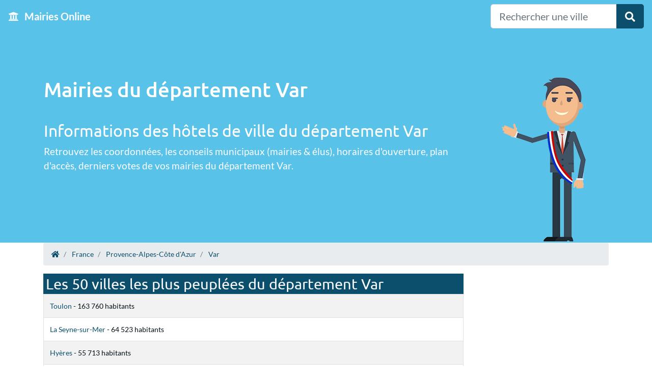

--- FILE ---
content_type: text/html; charset=UTF-8
request_url: https://mairies.online/france/departement-var
body_size: 3283
content:
<!DOCTYPE html>
<html lang="fr">
    <head>
        <meta charset="UTF-8" />
        <meta name="viewport" content="width=device-width, initial-scale=1" />
        <!-- Windows -->
        <meta name="application-name" content="Mairies Online"/>
        <meta name="msapplication-TileColor" content="#59C2E9"/>
        <!-- apple -->
        <link rel="apple-touch-icon" sizes="57x57" href="https://mairies.online/apple-icon-57x57.png">
        <link rel="apple-touch-icon" sizes="60x60" href="https://mairies.online/apple-icon-60x60.png">
        <link rel="apple-touch-icon" sizes="72x72" href="https://mairies.online/apple-icon-72x72.png">
        <link rel="apple-touch-icon" sizes="76x76" href="https://mairies.online/apple-icon-76x76.png">
        <link rel="apple-touch-icon" sizes="114x114" href="https://mairies.online/apple-icon-114x114.png">
        <link rel="apple-touch-icon" sizes="120x120" href="https://mairies.online/apple-icon-120x120.png">
        <link rel="apple-touch-icon" sizes="144x144" href="https://mairies.online/apple-icon-144x144.png">
        <link rel="apple-touch-icon" sizes="152x152" href="https://mairies.online/apple-icon-152x152.png">
        <link rel="apple-touch-icon" sizes="180x180" href="https://mairies.online/apple-icon-180x180.png">
        <link rel="icon" type="image/png" sizes="192x192" href="https://mairies.online/android-icon-192x192.png">
        <link rel="icon" type="image/png" sizes="32x32" href="https://mairies.online/favicon-32x32.png">
        <link rel="icon" type="image/png" sizes="96x96" href="https://mairies.online/favicon-96x96.png">
        <link rel="icon" type="image/png" sizes="16x16" href="https://mairies.online/favicon-16x16.png">
        <link rel="manifest" href="https://mairies.online/manifest.json">
        <meta name="msapplication-TileColor" content="#59C2E9">
        <meta name="msapplication-TileImage" content="http://mairies.online/ms-icon-144x144.png">
        <meta name="theme-color" content="#59C2E9">
        <!-- SEO / OG -->
        <title>Mairies du département Var</title>
        <meta property="og:title" content="Mairies du département Var" />
        <meta property="og:url" content="/france/departement-var" />
        <meta property="og:locale" content="fr" />
        <meta name="description" content="Retrouvez les mairies du département Var, préfecture et conseil départemental" />

                    <link rel="stylesheet" href="https://mairies.online/frontoffice/css/fonts.css">
        <link rel="stylesheet" href="https://mairies.online/frontoffice/css/style.min.css">
        
    <link rel="stylesheet" href="/frontoffice/css/jquery-ui.min.css">
    <link rel="stylesheet" href="/frontoffice/css/jquery.autocomplete.css">
                <script type="text/javascript" src="https://mairies.online/frontoffice/js/jquery.min.js" async></script>
        <script type="text/javascript" src="https://mairies.online/frontoffice/js/bootstrap.min.js" async></script>
                <link rel="icon" type="image/x-icon" href="https://mairies.online/favicon.ico" />
                <script async src="https://www.googletagmanager.com/gtag/js?id=UA-129762407-1"></script>
        <script>
        window.dataLayer = window.dataLayer || [];
        function gtag(){dataLayer.push(arguments);}
        gtag('js', new Date());
        gtag('config', 'UA-129762407-1');
        </script>
        <script data-ad-client="ca-pub-4024842751812437" async src="https://pagead2.googlesyndication.com/pagead/js/adsbygoogle.js"></script>
            </head>
    <body class="level level-3">
                <nav class="navbar navbar-expand-md navbar-dark fixed-top bg-tertiary">
            <a class="navbar-brand" href="/"><i class="fa fa-university pr-2"></i> Mairies Online</a>
            <button class="navbar-toggler" type="button" data-toggle="collapse" data-target="#main-navbar" aria-controls="main-navbar" aria-expanded="false" aria-label="Toggle navigation">
                <span class="navbar-toggler-icon"></span>
            </button>

            <div class="collapse navbar-collapse" id="main-navbar">
                <ul class="navbar-nav mr-auto">
                                    </ul>
                                <form class="form-inline my-2 my-lg-0 pull-right">
                    <div class="input-group input-group-lg">
                        <input type="text" class="form-control" autocomplete="off" id="search-input" placeholder="Rechercher une ville" aria-label="Rechercher">
                        <div class="input-group-append">
                            <button class="btn btn-primary" type="button"><i class="fa fa-search"></i></button>
                        </div>
                    </div>
                </form>
                            </div>
        </nav>
        
            <div class="main-header" >
        <div class="container">
            <div class="row">
                <div class='col-md-9 main-content-level'>
                    <h1 class="main-title-level">Mairies du département Var</h1>
                    <h2 class="second-title">Informations des hôtels de ville du département Var</h2>
                    <p>Retrouvez les coordonnées, les conseils municipaux (mairies & élus), horaires d'ouverture, plan d'accès, derniers votes de vos mairies du département Var.                    </p>
                </div>
                <div class="col-md-3 d-none d-md-block main-content-level">
                    <div class="d-flex align-content-end justify-content-center">
                        <img src="/frontoffice/images/mairiesonline_maire.png" alt="Mairies Online" class="img-responsive"/>
                    </div>
                </div>
            </div>
        </div>
    </div>
    <div class="container">
        <nav aria-label="breadcrumb">
    <ol class="breadcrumb" itemscope itemtype="http://schema.org/BreadcrumbList">
        <li class="breadcrumb-item" itemprop="itemListElement" itemscope itemtype="http://schema.org/ListItem">
            <a itemprop="item" href="https://mairies.online/">
                <span itemprop="name" content="Accueil"><i class="fas fa-home" title="Accueil"></i></span>
            </a>
            <meta itemprop="position" content="1" />
        </li>
                                <li class="breadcrumb-item" itemprop="itemListElement" itemscope itemtype="http://schema.org/ListItem">
                                    <a itemprop="item" href="https://mairies.online/france/">
                        <span itemprop="name">France</span>
                    </a>
                    <meta itemprop="position" content="2" />
                            </li>
                                <li class="breadcrumb-item" itemprop="itemListElement" itemscope itemtype="http://schema.org/ListItem">
                                    <a itemprop="item" href="https://mairies.online/france/region-provence-alpes-cote-d-azur">
                         <span itemprop="name">Provence-Alpes-Côte d&#039;Azur</span>
                    </a>
                    <meta itemprop="position" content="3" />
                            </li>
                                 <li itemprop="itemListElement" itemscope itemtype="http://schema.org/ListItem" class="breadcrumb-item">
            <a itemprop="item" href="https://mairies.online/france/departement-var">
                <span itemprop="name">Var</span>
            </a>
            <meta itemprop="position" content="4" />
        </li>
            </ol>
</nav>
        <div class="row">
            <section class="main-content col-sm-9 col-xs-12">
                <div class="section-title">
                    <h2>Les 50 villes les plus peuplées du département Var </h2>
                </div>
                <table class="table table-striped table-bordered">
                                                                        <tr>
                                            <td>
                            <a href="https://mairies.online/france/ville-toulon">Toulon</a> - 163 760
                            habitants                        </td>
                                            </tr>
                                                                            <tr>
                                            <td>
                            <a href="https://mairies.online/france/ville-la-seyne-sur-mer">La Seyne-sur-Mer</a> - 64 523
                            habitants                        </td>
                                            </tr>
                                                                            <tr>
                                            <td>
                            <a href="https://mairies.online/france/ville-hyeres">Hyères</a> - 55 713
                            habitants                        </td>
                                            </tr>
                                                                            <tr>
                                            <td>
                            <a href="https://mairies.online/france/ville-frejus">Fréjus</a> - 53 039
                            habitants                        </td>
                                            </tr>
                                                                            <tr>
                                            <td>
                            <a href="https://mairies.online/france/ville-draguignan">Draguignan</a> - 39 174
                            habitants                        </td>
                                            </tr>
                                                                            <tr>
                                            <td>
                            <a href="https://mairies.online/france/ville-six-fours-les-plages">Six-Fours-les-Plages</a> - 34 387
                            habitants                        </td>
                                            </tr>
                                                                            <tr>
                                            <td>
                            <a href="https://mairies.online/france/ville-saint-raphael-83">Saint-Raphaël</a> - 34 005
                            habitants                        </td>
                                            </tr>
                                                                            <tr>
                                            <td>
                            <a href="https://mairies.online/france/ville-la-garde-83">La Garde</a> - 25 298
                            habitants                        </td>
                                            </tr>
                                                                            <tr>
                                            <td>
                            <a href="https://mairies.online/france/ville-la-valette-du-var">La Valette-du-Var</a> - 21 463
                            habitants                        </td>
                                            </tr>
                                                                            <tr>
                                            <td>
                            <a href="https://mairies.online/france/ville-la-crau">La Crau</a> - 16 612
                            habitants                        </td>
                                            </tr>
                                                                            <tr>
                                            <td>
                            <a href="https://mairies.online/france/ville-brignoles">Brignoles</a> - 16 450
                            habitants                        </td>
                                            </tr>
                                                                            <tr>
                                            <td>
                            <a href="https://mairies.online/france/ville-sanary-sur-mer">Sanary-sur-Mer</a> - 16 047
                            habitants                        </td>
                                            </tr>
                                                                            <tr>
                                            <td>
                            <a href="https://mairies.online/france/ville-saint-maximin-la-sainte-baume">Saint-Maximin-la-Sainte-Baume</a> - 15 590
                            habitants                        </td>
                                            </tr>
                                                                            <tr>
                                            <td>
                            <a href="https://mairies.online/france/ville-sainte-maxime">Sainte-Maxime</a> - 13 835
                            habitants                        </td>
                                            </tr>
                                                                            <tr>
                                            <td>
                            <a href="https://mairies.online/france/ville-ollioules">Ollioules</a> - 13 321
                            habitants                        </td>
                                            </tr>
                                                                            <tr>
                                            <td>
                            <a href="https://mairies.online/france/ville-roquebrune-sur-argens">Roquebrune-sur-Argens</a> - 12 344
                            habitants                        </td>
                                            </tr>
                                                                            <tr>
                                            <td>
                            <a href="https://mairies.online/france/ville-saint-cyr-sur-mer">Saint-Cyr-sur-Mer</a> - 11 894
                            habitants                        </td>
                                            </tr>
                                                                            <tr>
                                            <td>
                            <a href="https://mairies.online/france/ville-cogolin">Cogolin</a> - 11 642
                            habitants                        </td>
                                            </tr>
                                                                            <tr>
                                            <td>
                            <a href="https://mairies.online/france/ville-sollies-pont">Solliès-Pont</a> - 11 310
                            habitants                        </td>
                                            </tr>
                                                                            <tr>
                                            <td>
                            <a href="https://mairies.online/france/ville-le-pradet">Le Pradet</a> - 11 074
                            habitants                        </td>
                                            </tr>
                                                                            <tr>
                                            <td>
                            <a href="https://mairies.online/france/ville-vidauban">Vidauban</a> - 10 928
                            habitants                        </td>
                                            </tr>
                                                                            <tr>
                                            <td>
                            <a href="https://mairies.online/france/ville-cuers">Cuers</a> - 10 570
                            habitants                        </td>
                                            </tr>
                                                                            <tr>
                                            <td>
                            <a href="https://mairies.online/france/ville-le-luc">Le Luc</a> - 10 183
                            habitants                        </td>
                                            </tr>
                                                                            <tr>
                                            <td>
                            <a href="https://mairies.online/france/ville-carqueiranne">Carqueiranne</a> - 9 905
                            habitants                        </td>
                                            </tr>
                                                                            <tr>
                                            <td>
                            <a href="https://mairies.online/france/ville-le-muy">Le Muy</a> - 9 328
                            habitants                        </td>
                                            </tr>
                                                                            <tr>
                                            <td>
                            <a href="https://mairies.online/france/ville-le-beausset">Le Beausset</a> - 9 310
                            habitants                        </td>
                                            </tr>
                                                                            <tr>
                                            <td>
                            <a href="https://mairies.online/france/ville-lorgues">Lorgues</a> - 9 193
                            habitants                        </td>
                                            </tr>
                                                                            <tr>
                                            <td>
                            <a href="https://mairies.online/france/ville-la-farlede">La Farlède</a> - 8 719
                            habitants                        </td>
                                            </tr>
                                                                            <tr>
                                            <td>
                            <a href="https://mairies.online/france/ville-la-londe-les-maures">La Londe-les-Maures</a> - 8 134
                            habitants                        </td>
                                            </tr>
                                                                            <tr>
                                            <td>
                            <a href="https://mairies.online/france/ville-bormes-les-mimosas">Bormes-les-Mimosas</a> - 7 847
                            habitants                        </td>
                                            </tr>
                                                                            <tr>
                                            <td>
                            <a href="https://mairies.online/france/ville-bandol">Bandol</a> - 7 636
                            habitants                        </td>
                                            </tr>
                                                                            <tr>
                                            <td>
                            <a href="https://mairies.online/france/ville-cavalaire-sur-mer">Cavalaire-sur-Mer</a> - 7 150
                            habitants                        </td>
                                            </tr>
                                                                            <tr>
                                            <td>
                            <a href="https://mairies.online/france/ville-les-arcs">Les Arcs</a> - 7 137
                            habitants                        </td>
                                            </tr>
                                                                            <tr>
                                            <td>
                            <a href="https://mairies.online/france/ville-puget-sur-argens">Puget-sur-Argens</a> - 7 116
                            habitants                        </td>
                                            </tr>
                                                                            <tr>
                                            <td>
                            <a href="https://mairies.online/france/ville-montauroux">Montauroux</a> - 6 118
                            habitants                        </td>
                                            </tr>
                                                                            <tr>
                                            <td>
                            <a href="https://mairies.online/france/ville-pierrefeu-du-var">Pierrefeu-du-Var</a> - 6 049
                            habitants                        </td>
                                            </tr>
                                                                            <tr>
                                            <td>
                            <a href="https://mairies.online/france/ville-saint-mandrier-sur-mer">Saint-Mandrier-sur-Mer</a> - 5 780
                            habitants                        </td>
                                            </tr>
                                                                            <tr>
                                            <td>
                            <a href="https://mairies.online/france/ville-trans-en-provence">Trans-en-Provence</a> - 5 579
                            habitants                        </td>
                                            </tr>
                                                                            <tr>
                                            <td>
                            <a href="https://mairies.online/france/ville-fayence">Fayence</a> - 5 505
                            habitants                        </td>
                                            </tr>
                                                                            <tr>
                                            <td>
                            <a href="https://mairies.online/france/ville-sollies-toucas">Solliès-Toucas</a> - 5 499
                            habitants                        </td>
                                            </tr>
                                                                            <tr>
                                            <td>
                            <a href="https://mairies.online/france/ville-la-cadiere-d-azur">La Cadière-d&#039;Azur</a> - 5 487
                            habitants                        </td>
                                            </tr>
                                                                            <tr>
                                            <td>
                            <a href="https://mairies.online/france/ville-gareoult">Garéoult</a> - 5 422
                            habitants                        </td>
                                            </tr>
                                                                            <tr>
                                            <td>
                            <a href="https://mairies.online/france/ville-le-lavandou">Le Lavandou</a> - 5 148
                            habitants                        </td>
                                            </tr>
                                                                            <tr>
                                            <td>
                            <a href="https://mairies.online/france/ville-saint-zacharie">Saint-Zacharie</a> - 5 086
                            habitants                        </td>
                                            </tr>
                                                                            <tr>
                                            <td>
                            <a href="https://mairies.online/france/ville-tourves">Tourves</a> - 4 951
                            habitants                        </td>
                                            </tr>
                                                                            <tr>
                                            <td>
                            <a href="https://mairies.online/france/ville-pourrieres">Pourrières</a> - 4 754
                            habitants                        </td>
                                            </tr>
                                                                            <tr>
                                            <td>
                            <a href="https://mairies.online/france/ville-saint-tropez">Saint-Tropez</a> - 4 402
                            habitants                        </td>
                                            </tr>
                                                                            <tr>
                                            <td>
                            <a href="https://mairies.online/france/ville-flayosc">Flayosc</a> - 4 401
                            habitants                        </td>
                                            </tr>
                                                                            <tr>
                                            <td>
                            <a href="https://mairies.online/france/ville-rocbaron">Rocbaron</a> - 4 389
                            habitants                        </td>
                                            </tr>
                                                                            <tr>
                                            <td>
                            <a href="https://mairies.online/france/ville-le-cannet-des-maures">Le Cannet-des-Maures</a> - 4 345
                            habitants                        </td>
                                            </tr>
                                                    </table>
            </section>
            <aside class="aside-bar col-sm-3 col-xs-12">
               
            </aside>
            
        </div>
    </div>

        <div id="main-content">
            
        </div>
        <div id="footer">
            <footer>
               
                <p class="text-center">
                    <a href="https://mairies.online/mentions-legales.html">Mentions légales</a>
                    - <a href="https://mairies.online/contact.html">Contact</a>
                </p>
                <p class="text-center">
                    <a href="https://www.facebook.com/mairies.online/" target="_blank"><i class="fa-2x fab fa-facebook-square"></i></a>
                </p>
                 <p class="text-center">
                    © 2025 mairies.online 
                </p>
            </footer>
        </div>
        
            <script type="text/javascript">
        var urlAutocomplete = "/search";
    </script>
    <script type="text/javascript" src="/frontoffice/js/jquery-ui.min.js"></script>
    <script type="text/javascript" src="/frontoffice/js/jquery.autocomplete.js"></script>
    <script type="text/javascript" src="/frontoffice/js/autocomplete.js"></script>
            <script defer src="https://static.cloudflareinsights.com/beacon.min.js/vcd15cbe7772f49c399c6a5babf22c1241717689176015" integrity="sha512-ZpsOmlRQV6y907TI0dKBHq9Md29nnaEIPlkf84rnaERnq6zvWvPUqr2ft8M1aS28oN72PdrCzSjY4U6VaAw1EQ==" data-cf-beacon='{"version":"2024.11.0","token":"f129918fc3b748a6b0a51e8261f89e2e","r":1,"server_timing":{"name":{"cfCacheStatus":true,"cfEdge":true,"cfExtPri":true,"cfL4":true,"cfOrigin":true,"cfSpeedBrain":true},"location_startswith":null}}' crossorigin="anonymous"></script>
</body>
</html>

--- FILE ---
content_type: text/html; charset=utf-8
request_url: https://www.google.com/recaptcha/api2/aframe
body_size: 269
content:
<!DOCTYPE HTML><html><head><meta http-equiv="content-type" content="text/html; charset=UTF-8"></head><body><script nonce="SZ1wLD8Xg2eEG7LxDb3WNQ">/** Anti-fraud and anti-abuse applications only. See google.com/recaptcha */ try{var clients={'sodar':'https://pagead2.googlesyndication.com/pagead/sodar?'};window.addEventListener("message",function(a){try{if(a.source===window.parent){var b=JSON.parse(a.data);var c=clients[b['id']];if(c){var d=document.createElement('img');d.src=c+b['params']+'&rc='+(localStorage.getItem("rc::a")?sessionStorage.getItem("rc::b"):"");window.document.body.appendChild(d);sessionStorage.setItem("rc::e",parseInt(sessionStorage.getItem("rc::e")||0)+1);localStorage.setItem("rc::h",'1769091544107');}}}catch(b){}});window.parent.postMessage("_grecaptcha_ready", "*");}catch(b){}</script></body></html>